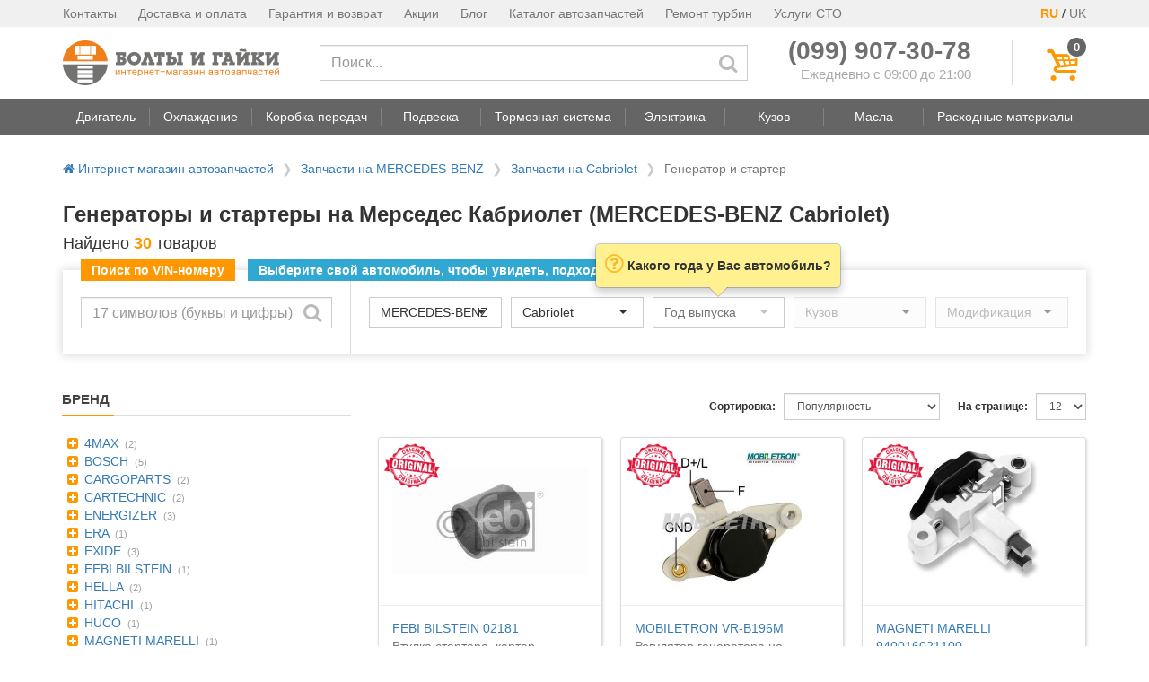

--- FILE ---
content_type: text/html; charset=utf-8
request_url: https://boltiigayki.com.ua/generator-starter/mercedes-benz/cabriolet/
body_size: 11373
content:



<!DOCTYPE html>
<html lang="ru">
<head>
    <meta charset="UTF-8">
    <meta http-equiv="X-UA-Compatible" content="IE=edge">
    <meta name="viewport" content="width=device-width, initial-scale=1">

    <title>
    
        Генератор и стартер на Мерседес Кабриолет доставка по Украине 
    
</title>
    
    
    <meta name="description" content="Купить генераторы и стартеры на Мерседес Кабриолет : есть выбор производителя и цены. ⚡ Другие запчасти MERCEDES-BENZ Cabriolet с бесплатной доставкой. ⚡ Официальная гарантия и выгодная цена.">
    
    


    
    <link rel="dns-prefetch" href="https://cdn-cis.jivosite.com">
    <link rel="dns-prefetch" href="https://www.google-analytics.com">
    

    

<link rel="apple-touch-icon" sizes="57x57" href="https://boltiigayki.com.ua/static/favicons/apple-touch-icon-57x57.png">
<link rel="apple-touch-icon" sizes="60x60" href="https://boltiigayki.com.ua/static/favicons/apple-touch-icon-60x60.png">
<link rel="apple-touch-icon" sizes="72x72" href="https://boltiigayki.com.ua/static/favicons/apple-touch-icon-72x72.png">
<link rel="apple-touch-icon" sizes="76x76" href="https://boltiigayki.com.ua/static/favicons/apple-touch-icon-76x76.png">
<link rel="apple-touch-icon" sizes="114x114" href="https://boltiigayki.com.ua/static/favicons/apple-touch-icon-114x114.png">
<link rel="apple-touch-icon" sizes="120x120" href="https://boltiigayki.com.ua/static/favicons/apple-touch-icon-120x120.png">
<link rel="apple-touch-icon" sizes="144x144" href="https://boltiigayki.com.ua/static/favicons/apple-touch-icon-144x144.png">
<link rel="apple-touch-icon" sizes="152x152" href="https://boltiigayki.com.ua/static/favicons/apple-touch-icon-152x152.png">
<link rel="apple-touch-icon" sizes="180x180" href="https://boltiigayki.com.ua/static/favicons/apple-touch-icon-180x180.png">
<link rel="icon" type="image/png" href="https://boltiigayki.com.ua/static/favicons/favicon-32x32.png" sizes="32x32">
<link rel="icon" type="image/png" href="https://boltiigayki.com.ua/static/favicons/favicon-194x194.png" sizes="194x194">
<link rel="icon" type="image/png" href="https://boltiigayki.com.ua/static/favicons/favicon-96x96.png" sizes="96x96">
<link rel="icon" type="image/png" href="https://boltiigayki.com.ua/static/favicons/android-chrome-192x192.png" sizes="192x192">
<link rel="icon" type="image/png" href="https://boltiigayki.com.ua/static/favicons/favicon-16x16.png" sizes="16x16">

<link rel="shortcut icon" href="https://boltiigayki.com.ua/static/favicons/favicon.ico">
<meta name="msapplication-TileColor" content="#00aba9">
<meta name="msapplication-TileImage" content="https://boltiigayki.com.ua/static/favicons/mstile-144x144.png">
<meta name="msapplication-config" content="https://boltiigayki.com.ua/static/favicons/browserconfig.xml">
<meta name="theme-color" content="#ffffff">


    <link rel="preload" href="/static/vendor/vendor-core-bundle.min.50d25fffb9e0.css" as="style" onload="this.onload=null;this.rel='stylesheet'">
    <noscript><link rel="stylesheet" href="/static/vendor/vendor-core-bundle.min.50d25fffb9e0.css"></noscript>




    <link rel="preload" href="/static/pp-icons/font/pp-icons.59f12f662cfb.woff2?200445" as="font" type="font/woff2" crossorigin>
    <link rel="stylesheet" href="/static/css/main.min.bdb5a9b4e53d.css">

    



<link rel="next" href="https://boltiigayki.com.ua/generator-starter/mercedes-benz/cabriolet/?page=2">



<style>
    .total-found {
        color: #FF9800;
        font-weight: 700;
    }

    .car-brand-block {
        padding-top: 10px;
    }

    .car-brand-block ul {
        list-style: none;
        padding-left: 10px;
    }

    .video-container {
        position: relative;
        padding-bottom: 56.25%; /* 16:9 */
        height: 0;
    }

    .video-container iframe {
        position: absolute;
        top: 0;
        left: 0;
        width: 100%;
        height: 100%;
    }

    .faq__item {
        border-bottom: 1px solid #ddd;
    }

    .faq__item button {
        background: none;
        border: none;
        display: flex;
        font-size: 16px;
        line-height: 22px;
        margin: 0;
        padding: 16px 10px 16px 0;
        text-align: left;
        width: 100%;
    }

    .faq__item--expand,
    .faq__item--collapse {
        display: none;
    }

    .faq__item button[aria-expanded="false"] .faq__item--expand {
        display: block;
    }

    .faq__item button[aria-expanded="true"] .faq__item--collapse {
        display: block;
    }

    .faq__item-btn-text {
        width: 100%;
    }

    .faq__item-content {
        padding: 5px 0 15px 0;
    }
</style>

    <script>
!function(t){"use strict";t.loadCSS||(t.loadCSS=function(){});var e=loadCSS.relpreload={};if(e.support=function(){var e;try{e=t.document.createElement("link").relList.supports("preload")}catch(t){e=!1}return function(){return e}}(),e.bindMediaToggle=function(t){var e=t.media||"all";function a(){t.addEventListener?t.removeEventListener("load",a):t.attachEvent&&t.detachEvent("onload",a),t.setAttribute("onload",null),t.media=e}t.addEventListener?t.addEventListener("load",a):t.attachEvent&&t.attachEvent("onload",a),setTimeout(function(){t.rel="stylesheet",t.media="only x"}),setTimeout(a,3e3)},e.poly=function(){if(!e.support())for(var a=t.document.getElementsByTagName("link"),n=0;n<a.length;n++){var o=a[n];"preload"!==o.rel||"style"!==o.getAttribute("as")||o.getAttribute("data-loadcss")||(o.setAttribute("data-loadcss",!0),e.bindMediaToggle(o))}},!e.support()){e.poly();var a=t.setInterval(e.poly,500);t.addEventListener?t.addEventListener("load",function(){e.poly(),t.clearInterval(a)}):t.attachEvent&&t.attachEvent("onload",function(){e.poly(),t.clearInterval(a)})}"undefined"!=typeof exports?exports.loadCSS=loadCSS:t.loadCSS=loadCSS}("undefined"!=typeof global?global:this);
</script>


    
        <!-- Google Tag Manager -->
<script>(function(w,d,s,l,i){w[l]=w[l]||[];w[l].push({'gtm.start':
new Date().getTime(),event:'gtm.js'});var f=d.getElementsByTagName(s)[0],
j=d.createElement(s),dl=l!='dataLayer'?'&l='+l:'';j.async=true;j.src=
'https://www.googletagmanager.com/gtm.js?id='+i+dl;f.parentNode.insertBefore(j,f);
})(window,document,'script','dataLayer','GTM-WQGRDKVP');</script>
<!-- End Google Tag Manager -->

    

</head>
<body>
<header>
    <div class="hidden-sm hidden-xs">
        
        <!-- top header -->
        

<div class="header-top">
    <div class="container">
        <div class="pull-right">
            <span style="color: #FF9800; font-weight: 700;">RU</span> / <a href="#" style="color: #777;font-size: 14px;">UK</a>
        </div>
        <ul class="pull-left">
            <li><a href="/contacts/">Контакты</a></li>
            <li><a href="/delivery/">Доставка и оплата</a></li>
            <li><a href="/warranty/">Гарантия и возврат</a></li>
            <li><a href="/promotions/">Акции</a></li>
            <li><a href="/blog/">Блог</a></li>
            <li><a href="/zapchasti/">Каталог автозапчастей</a></li>
            <li><a href="/service/remont-turbin/">Ремонт турбин</a></li>
            <li><a href="/sto/">Услуги СТО</a></li>
        </ul>
    </div>
</div>


        <!-- main header -->
        <div class="pp-main-header container">
            <div>
                <table>
                    <tr>
                        <td class="pp-main-header-logo-block">
                            <a href="/">
                                <img src="/static/img/logo.f42d0eeb28cf.png"
                                     alt="Интернет-магазин автозапчастей boltiigayki.com.ua"
                                     title="Интернет-магазин автозапчастей boltiigayki.com.ua">
                            </a>
                        </td>
                        <td class="pp-main-header-search-block" style="vertical-align: middle; width: 100%;">
                            <form method="GET" action="/search/" class="hidden-xs">
                                    <input type="text" class="form-control" required
                                           placeholder="Поиск..." name="q" value=""
                                           aria-label="Поиск">
                                    <button type="submit" aria-label="Искать"><span class="pp-icon-search"></span></button>
                            </form>
                        </td>
                        <td>
                            <div style="padding-right: 45px;">
                                <div>
                                    <div class="text-nowrap" style="line-height: 22px;"><a href="tel:+380999073078" style="color: #6f6f6f; font-size: 28px;"><b>(099) 907-30-78</b></a></div>
                                    <div style="font-size: 15px; text-align: right; color: #aaa; white-space: nowrap;">Ежедневно с 09:00 до 21:00</div>
                                </div>
                            </div>
                        </td>
                        <td class="pp-main-header-cart-block">
                            <div style="padding-left: 40px; border-left: 1px solid #ddd;">
                                <button class="pp-main-header__cart-button" aria-label="Корзина" style="height: 50px;"
                                        onclick="show_cart_dlg();">
                                    <i class="pp-icon-basket"></i>
                                    <span class="pp-main-header__cart-quantity cart-total-quantity" data-total-quantity="0">
                                        0
                                    </span>
                                </button>
                            </div>
                        </td>
                    </tr>
                </table>
            </div>
        </div>

        <!-- Navigation bar -->
        
            <nav class="header-navbar stub">
    <!-- navbar -->
    <div class="header-navbar__nav-outer">
        <div class="container">
            <ul class="header-navbar__nav">
                
                    
                <li class="header-navbar__nav-btn">
                    <a href="#" data-toggle="dropdown"
                       role="button" aria-haspopup="true" aria-expanded="false"
                       data-item-idx="1"
                       data-target="#navbar-menu-1"
                    >
                        <span>Двигатель</span>
                    </a>
                </li>
                
                    
                    <li class="header-navbar__spacer"></li>
                    
                <li class="header-navbar__nav-btn">
                    <a href="#" data-toggle="dropdown"
                       role="button" aria-haspopup="true" aria-expanded="false"
                       data-item-idx="2"
                       data-target="#navbar-menu-2"
                    >
                        <span>Охлаждение</span>
                    </a>
                </li>
                
                    
                    <li class="header-navbar__spacer"></li>
                    
                <li class="header-navbar__nav-btn">
                    <a href="#" data-toggle="dropdown"
                       role="button" aria-haspopup="true" aria-expanded="false"
                       data-item-idx="3"
                       data-target="#navbar-menu-3"
                    >
                        <span>Коробка передач</span>
                    </a>
                </li>
                
                    
                    <li class="header-navbar__spacer"></li>
                    
                <li class="header-navbar__nav-btn">
                    <a href="#" data-toggle="dropdown"
                       role="button" aria-haspopup="true" aria-expanded="false"
                       data-item-idx="4"
                       data-target="#navbar-menu-4"
                    >
                        <span>Подвеска</span>
                    </a>
                </li>
                
                    
                    <li class="header-navbar__spacer"></li>
                    
                <li class="header-navbar__nav-btn">
                    <a href="#" data-toggle="dropdown"
                       role="button" aria-haspopup="true" aria-expanded="false"
                       data-item-idx="5"
                       data-target="#navbar-menu-5"
                    >
                        <span>Тормозная система</span>
                    </a>
                </li>
                
                    
                    <li class="header-navbar__spacer"></li>
                    
                <li class="header-navbar__nav-btn">
                    <a href="#" data-toggle="dropdown"
                       role="button" aria-haspopup="true" aria-expanded="false"
                       data-item-idx="6"
                       data-target="#navbar-menu-6"
                    >
                        <span>Электрика</span>
                    </a>
                </li>
                
                    
                    <li class="header-navbar__spacer"></li>
                    
                <li class="header-navbar__nav-btn">
                    <a href="#" data-toggle="dropdown"
                       role="button" aria-haspopup="true" aria-expanded="false"
                       data-item-idx="7"
                       data-target="#navbar-menu-7"
                    >
                        <span>Кузов</span>
                    </a>
                </li>
                
                    
                    <li class="header-navbar__spacer"></li>
                    
                <li class="header-navbar__nav-btn">
                    <a href="#" data-toggle="dropdown"
                       role="button" aria-haspopup="true" aria-expanded="false"
                       data-item-idx="8"
                       data-target="#navbar-menu-8"
                    >
                        <span>Масла</span>
                    </a>
                </li>
                
                    
                    <li class="header-navbar__spacer"></li>
                    
                <li class="header-navbar__nav-btn">
                    <a href="#" data-toggle="dropdown"
                       role="button" aria-haspopup="true" aria-expanded="false"
                       data-item-idx="9"
                       data-target="#navbar-menu-9"
                    >
                        <span>Расходные материалы</span>
                    </a>
                </li>
                
            </ul>
        </div>
    </div>

    <!-- dropdowns -->
    
</nav>

        
    </div>

    
<div class="visible-sm visible-xs">
    <div class="mobile-header">
        <div class="mobile-header__middle">
            <a href="/">
                <img src="/static/img/logo.f42d0eeb28cf.png"
                     alt="Интернет-магазин автозапчастей boltiigayki.com.ua">
            </a>
        </div>
        <button class="mobile-header__search-button" aria-label="Поиск">
            <i class="pp-icon-search"></i>
        </button>
        <button class="mobile-header__contacts-button" aria-label="Контакты">
            <i class="pp-icon-phone"></i>
        </button>
        <button class="mobile-header__cart-button" aria-label="Корзина">
            <i class="pp-icon-basket"></i>
            <span class="mobile-header__cart-quantity cart-total-quantity" data-total-quantity="0">
                0
            </span>
        </button>
        <button class="mobile-header__menu-button" aria-label="Меню">
            <i class="pp-icon-menu"></i>
        </button>
    </div>
</div>

    
<div class="mobile-menu__overlay" style="display: none">
    <div class="mobile-menu__inner">
        <div class="mobile-menu__header clearfix">
            <a href="/">
                <img src="/static/img/logo.f42d0eeb28cf.png" class="mobile-menu__logo" style="width: 150px;"
                     alt="Интернет-магазин автозапчастей boltiigayki.com.ua">
            </a>
            <button class="close" aria-label="Закрыть">
                <i class="pp-icon-cancel"></i>
            </button>
            <div class="pull-right" style="margin-right: 20px;">
                <span style="margin-right: 5px;border: 1px solid #FF9800;padding: 5px;border-radius: 40%;">RU</span>
                <span>UK</span>
            </div>
        </div>
        <div class="mobile-menu__body">
            <ul>
                <li><a href="/categories/">Категории товаров</a></li>
                <li><a href="/zapchasti/">Каталог автозапчастей</a></li>
                <li><a href="/service/remont-turbin/">Ремонт турбин</a></li>
                <li><a href="/sto/">Услуги СТО</a></li>
                <li><a href="/contacts/">Контакты</a></li>
                <li><a href="/delivery/">Доставка и оплата</a></li>
                <li><a href="/warranty/">Гарантия и возврат</a></li>
                <li><a href="/terms/">Договор публичной оферты</a></li>
                <li><a href="/privacy-policy/">Политика конфиденциальности</a></li>
                <li><a href="/promotions/">Акции</a></li>
                <li><a href="/blog/">Статьи</a></li>
                <li><a href="/proizvoditeli/">Производители</a></li>
            </ul>
        </div>
    </div>
</div>


</header>

    <!-- Content -->
    <main>
        
        <div class="container">
           
                

<ul class="breadcrumbs">
    <li >
        <a href="/"><i class="pp-icon-home"></i> Интернет магазин автозапчастей</a>
    </li>
    
    <li >
        
        <a href="/zapchasti/mercedes-benz/">Запчасти на MERCEDES-BENZ</a>
        
    </li>
    
    <li class="breadcrumbs__mobile-item">
        
        <a href="/zapchasti/mercedes-benz/cabriolet/">Запчасти на Cabriolet</a>
        
    </li>
    
    <li >
        
        <span class="breadcrumbs__active">Генератор и стартер</span>
        
    </li>
    
</ul>


            

            
<div>
    
        <h1>Генераторы и стартеры на Мерседес Кабриолет (MERCEDES-BENZ Cabriolet)</h1>
    

    <p class="h4">
        Найдено <span class="total-found">30</span> товаров
        
    </p>
    
        


<div class="top-car-selector"
     data-selected-car-brand="463"
     data-selected-car-model="9351"
     
     data-target-category="electronics_generator/"
     
     data-target-url="/generator-starter/mercedes-benz/cabriolet/"
     >

    <script>
        function search_by_vin(btn) {
            var vin_input = $(btn).parent().find('.vin-input');
            var vin = vin_input.val().trim().toUpperCase();

            if( !vin ) {
                return;
            }

            if( vin.length != 17 ) {
                vin_input.popover({
                    content: 'Неверный VIN-код',
                    placement: 'top'
                }).popover('show');
                return;
            }

            var bmw_rx = new RegExp("^(?:WBA|WBS|WBW|WBY|4US)");
            if( !vin.match(bmw_rx) ) {
                vin_input.popover({
                    content: 'В настоящее время поиск по VIN-коду работает только для автомобилей BMW',
                    placement: 'top'
                }).popover('show');
                return;
            }

            $.ajax({
                'method': 'POST',
                'url': '/ajax/vin/',
                'data': {
                    'vin': vin,
                },
                'headers': {
                    'X-CSRFToken': $.cookie('csrftoken')
                }
            }).done(function(data){
                if( data.ok ) {
                    // ga('send', 'event', 'vin', 'click');

                    
                    window.location.href = '/categories/electronics_generator/';
                    
                }
                else {
                    bootbox.alert({
                        message: 'VIN-код не найден'
                    });
                }
            });
        }
    </script>

    <script id="car-selector-initializer" type="application/json">{"brands": [{"id": "557", "text": "ACURA"}, {"id": "440", "text": "ALFA ROMEO"}, {"id": "442", "text": "AUDI"}, {"id": "445", "text": "BMW"}, {"id": "524", "text": "CADILLAC"}, {"id": "488", "text": "CHEVROLET"}, {"id": "446", "text": "CHRYSLER"}, {"id": "447", "text": "CITROEN"}, {"id": "489", "text": "DACIA"}, {"id": "498", "text": "DAEWOO"}, {"id": "449", "text": "DAIHATSU"}, {"id": "451", "text": "DODGE"}, {"id": "452", "text": "FIAT"}, {"id": "453", "text": "FORD"}, {"id": "455", "text": "HONDA"}, {"id": "496", "text": "HYUNDAI"}, {"id": "571", "text": "INFINITI"}, {"id": "457", "text": "ISUZU"}, {"id": "458", "text": "IVECO"}, {"id": "534", "text": "JEEP"}, {"id": "497", "text": "KIA"}, {"id": "461", "text": "LANCIA"}, {"id": "593", "text": "LAND ROVER"}, {"id": "526", "text": "LEXUS"}, {"id": "462", "text": "MAZDA"}, {"id": "463", "text": "MERCEDES-BENZ"}, {"id": "570", "text": "MINI"}, {"id": "465", "text": "MITSUBISHI"}, {"id": "467", "text": "NISSAN"}, {"id": "469", "text": "OPEL"}, {"id": "470", "text": "PEUGEOT"}, {"id": "472", "text": "RENAULT"}, {"id": "473", "text": "ROVER"}, {"id": "474", "text": "SAAB"}, {"id": "475", "text": "SEAT"}, {"id": "476", "text": "SKODA"}, {"id": "536", "text": "SMART"}, {"id": "492", "text": "SSANGYONG"}, {"id": "477", "text": "SUBARU"}, {"id": "478", "text": "SUZUKI"}, {"id": "480", "text": "TOYOTA"}, {"id": "483", "text": "VOLVO"}, {"id": "484", "text": "VW"}], "selected_brand": 463, "models": [{"text": "100", "id": "9226"}, {"text": "190", "id": "9075"}, {"text": "A-Class", "id": "9519"}, {"text": "B-Class", "id": "9783"}, {"text": "Cabriolet", "id": "9351"}, {"text": "C-Class", "id": "9368"}, {"text": "Citan", "id": "9973"}, {"text": "CLA", "id": "9998"}, {"text": "CLC-Class", "id": "9879"}, {"text": "CLK", "id": "9504"}, {"text": "CLS", "id": "9743"}, {"text": "Coupe", "id": "9213"}, {"text": "E-Class", "id": "9115"}, {"text": "G-Class", "id": "9048"}, {"text": "GLA-CLASS (X156)", "id": "9993"}, {"text": "GL-Class", "id": "9828"}, {"text": "GLK-Class", "id": "9875"}, {"text": "Kombi", "id": "9151"}, {"text": "M-Class", "id": "9547"}, {"text": "R-Class", "id": "9813"}, {"text": "S-Class", "id": "9005"}, {"text": "SL", "id": "9002"}, {"text": "SLK", "id": "9462"}, {"text": "SLR", "id": "9745"}, {"text": "SLS AMG", "id": "9911"}, {"text": "Sprinter", "id": "9449"}, {"text": "T1", "id": "9060"}, {"text": "T1/TN", "id": "9064"}, {"text": "T2/LN1", "id": "9188"}, {"text": "Vaneo", "id": "9687"}, {"text": "Vario", "id": "9467"}, {"text": "V-Class", "id": "9464"}, {"text": "Viano", "id": "9737"}, {"text": "Vito", "id": "9491"}, {"text": "Vito / Mixto", "id": "9718"}, {"text": "W124", "id": "10059"}, {"text": "W202", "id": "10068"}, {"text": "W203", "id": "10070"}, {"text": "W210", "id": "10069"}, {"text": "W211", "id": "10071"}], "selected_model": 9351, "years": [{"id": "1992", "text": "1992"}, {"id": "1993", "text": "1993"}]}</script>

    <div class="top-car-selector__labels-block">
        <div class="vin-label">Поиск по VIN-номеру</div>
        <div class="common-label top-car-selector__full-only">Выберите свой автомобиль, чтобы увидеть, подходит ли товар к нему</div>
    </div>

    <div class="pp-main-header-search-block top-car-selector__vin-selector-block">
        <form>
            <input type="text" class="vin-input form-control" name="vin"
                   placeholder="17 символов (буквы и цифры)"
                   aria-label="Поиск по VIN-коду">
            <button aria-label="Искать"
                    onclick="search_by_vin(this); return false;"><span class="pp-icon-search"></span></button>
        </form>
    </div>
    <div class="top-car-selector__car-selector-block">
        <div class="top-car-selector__labels-block top-car-selector__compact-only">
            <div class="common-label">Выберите свой автомобиль</div>
        </div>

        <select id="car-selector__brand" class="form-control car-selector__brand"
                data-placeholder="Производитель" disabled></select>
        <select id="car-selector__model" class="form-control car-selector__model "
                data-placeholder="Модель" disabled></select>
        <select id="car-selector__year" class="form-control car-selector__year "
                data-placeholder="Год выпуска" disabled></select>
        <select id="car-selector__body" class="form-control hidden-xs"
                data-placeholder="Кузов" disabled></select>
        <select id="car-selector__type" class="form-control hidden-xs"
                data-placeholder="Модификация" disabled></select>
    </div>

</div>



    
</div>
<div class="row" style="margin-top: 40px;">
    <div class="v-products__col-filter">
        

<!-- Active filters -->


<!-- Common filters -->

<div class="visible-sm visible-xs" style="margin-bottom: 10px;">
    <button class="btn btn-primary collapse-trigger" type="button" style="width: 100%;"
            data-target="#product-filters" data-toggle-classes="hidden-sm hidden-xs"
            data-alt-name="Скрыть фильтры">
        Показать фильтры
    </button>
</div>
<div id="product-filters" class="hidden-sm hidden-xs">

    
        



<div>
    <div class="pp-block-header"><span>Бренд</span></div>
    <div class="pp-block-body">
        <ul class="list-unstyled pp-simple-filter">

    <li>
        <a href="#" onclick="pp_filter.add('f_brand', '2855');">
            <i class="pp-icon-plus-squared"></i>
            4MAX</a>
        <span class="pp-simple-filter-num">(2)</span>
    </li>

    <li>
        <a href="#" onclick="pp_filter.add('f_brand', '29');">
            <i class="pp-icon-plus-squared"></i>
            BOSCH</a>
        <span class="pp-simple-filter-num">(5)</span>
    </li>

    <li>
        <a href="#" onclick="pp_filter.add('f_brand', '2538');">
            <i class="pp-icon-plus-squared"></i>
            CARGOPARTS</a>
        <span class="pp-simple-filter-num">(2)</span>
    </li>

    <li>
        <a href="#" onclick="pp_filter.add('f_brand', '2515');">
            <i class="pp-icon-plus-squared"></i>
            CARTECHNIC</a>
        <span class="pp-simple-filter-num">(2)</span>
    </li>

    <li>
        <a href="#" onclick="pp_filter.add('f_brand', '1968');">
            <i class="pp-icon-plus-squared"></i>
            ENERGIZER</a>
        <span class="pp-simple-filter-num">(3)</span>
    </li>

    <li>
        <a href="#" onclick="pp_filter.add('f_brand', '1316');">
            <i class="pp-icon-plus-squared"></i>
            ERA</a>
        <span class="pp-simple-filter-num">(1)</span>
    </li>

    <li>
        <a href="#" onclick="pp_filter.add('f_brand', '24');">
            <i class="pp-icon-plus-squared"></i>
            EXIDE</a>
        <span class="pp-simple-filter-num">(3)</span>
    </li>

    <li>
        <a href="#" onclick="pp_filter.add('f_brand', '99');">
            <i class="pp-icon-plus-squared"></i>
            FEBI BILSTEIN</a>
        <span class="pp-simple-filter-num">(1)</span>
    </li>

    <li>
        <a href="#" onclick="pp_filter.add('f_brand', '2');">
            <i class="pp-icon-plus-squared"></i>
            HELLA</a>
        <span class="pp-simple-filter-num">(2)</span>
    </li>

    <li>
        <a href="#" onclick="pp_filter.add('f_brand', '641');">
            <i class="pp-icon-plus-squared"></i>
            HITACHI</a>
        <span class="pp-simple-filter-num">(1)</span>
    </li>

    <li>
        <a href="#" onclick="pp_filter.add('f_brand', '702');">
            <i class="pp-icon-plus-squared"></i>
            HUCO</a>
        <span class="pp-simple-filter-num">(1)</span>
    </li>

    <li>
        <a href="#" onclick="pp_filter.add('f_brand', '93');">
            <i class="pp-icon-plus-squared"></i>
            MAGNETI MARELLI</a>
        <span class="pp-simple-filter-num">(1)</span>
    </li>

    <li>
        <a href="#" onclick="pp_filter.add('f_brand', '2548');">
            <i class="pp-icon-plus-squared"></i>
            MOBILETRON</a>
        <span class="pp-simple-filter-num">(1)</span>
    </li>

    <li>
        <a href="#" onclick="pp_filter.add('f_brand', '2378');">
            <i class="pp-icon-plus-squared"></i>
            STELLOX</a>
        <span class="pp-simple-filter-num">(1)</span>
    </li>

    <li>
        <a href="#" onclick="pp_filter.add('f_brand', '1517');">
            <i class="pp-icon-plus-squared"></i>
            TOPRAN</a>
        <span class="pp-simple-filter-num">(1)</span>
    </li>

    <li>
        <a href="#" onclick="pp_filter.add('f_brand', '25');">
            <i class="pp-icon-plus-squared"></i>
            VARTA</a>
        <span class="pp-simple-filter-num">(2)</span>
    </li>

    <li>
        <a href="#" onclick="pp_filter.add('f_brand', '175');">
            <i class="pp-icon-plus-squared"></i>
            YUASA</a>
        <span class="pp-simple-filter-num">(1)</span>
    </li>

</ul>

    </div>
</div>


    

    

    

    
        



<div>
    <div class="pp-block-header"><span>Цена</span></div>
    <div class="pp-block-body">
        <ul class="list-unstyled pp-simple-filter">

    <li>
        <a href="#" onclick="pp_filter.add('f_price', '-500');">
            <i class="pp-icon-plus-squared"></i>
            до 500 грн</a>
        <span class="pp-simple-filter-num">(5)</span>
    </li>

    <li>
        <a href="#" onclick="pp_filter.add('f_price', '500-1000');">
            <i class="pp-icon-plus-squared"></i>
            от 500 до 1000 грн</a>
        <span class="pp-simple-filter-num">(3)</span>
    </li>

    <li>
        <a href="#" onclick="pp_filter.add('f_price', '3000-5000');">
            <i class="pp-icon-plus-squared"></i>
            от 3000 до 5000 грн</a>
        <span class="pp-simple-filter-num">(10)</span>
    </li>

    <li>
        <a href="#" onclick="pp_filter.add('f_price', '5000-');">
            <i class="pp-icon-plus-squared"></i>
            от 5000 грн</a>
        <span class="pp-simple-filter-num">(12)</span>
    </li>

</ul>

    </div>
</div>


    

</div>


        
        
        

        
        <div class="hidden-sm hidden-xs">
            <div class="pp-block-header"><span>Похожие категории</span></div>
            <ul class="list-unstyled">
                
                <li style="margin-bottom: 5px;">
                    <a href="/akkumulyator/mercedes-benz/cabriolet/">Аккумулятор автомобильный</a>
                </li>
                
            </ul>
            
                
                <hr style="margin: 15px 0;">
                <div>
                    <a href="/generator-starter/">
                        Генераторы и стартеры (Все)
                    </a>
                </div>
                
            
        </div>
        
    </div>
    <div class="v-products__col-content">
        
            

<!-- List header -->
<div class="products-list-header clearfix">
    <!-- Page size selector -->
    <div class="pull-right" style="margin-top: 3px; margin-bottom: 3px;">
        <label for="products-list-sel-page-size">На странице:</label>
            <select id="products-list-sel-page-size" class="form-control input-sm">
            
            <option value="12" selected>12</option>
            
            <option value="18" >18</option>
            
            <option value="24" >24</option>
            
            <option value="48" >48</option>
            
            <option value="96" >96</option>
            
            </select>
    </div>

    <!-- Sort direction selector -->
    <div class="pull-right" style="margin-top: 3px; margin-bottom: 3px;">
        <label for="products-list-sel-sort">Сортировка:</label>
            <select id="products-list-sel-sort" class="form-control input-sm">
            
            <option value="price" >Цена - по возрастанию</option>
            
            <option value="-price" >Цена - по убыванию</option>
            
            <option value="popularity" selected>Популярность</option>
            
            </select>
    </div>
</div>

<!-- List body -->

    <div>
        <div class="row row-10">
            
            <div class="col-xs-12 col-sm-6 col-lg-4 col-10">
                <div style="margin: 10px 0;">
                
<div class="product-tile" style="min-height: 330px;">
    
    <div class="product-tile__image-block">
        <div class="product-tile__image-wrapper">
            <a href="/catalog/FEBI/02181/" rel="nofollow">
                <img
                
                     src="/images/116/116630.0.details.jpg"
                
                     
                     alt="Втулка стартера, картер сцепления FEBI BILSTEIN 02181">
            </a>
        </div>

        
            <div class="product-tile__labels">
                

                
            </div>

            
            <div class="product-tile__original"></div>
            

<!--            <div class="product-tile__free-delivery"></div>-->
        
    </div>

    
    <div class="product-tile__text-block">
        
        <div class="product-tile__title">
            <a href="/catalog/FEBI/02181/" rel="nofollow">
                
                    <span class="product-tile__title-code">FEBI BILSTEIN 02181</span>
                    
                        <br>Втулка стартера, картер сцепления на Мерседес Кабриолет
                    
                
            </a>
        </div>

        
        




        

        
        <div class="product-tile__buy-block">
            
            <div class="product-tile__prices">
                
                    
                        <div class="original-price" style="height: 20px;">
                        
                        </div>
                        <div class="price">32 грн</div>
                    

                    
                        <div class="availability">Есть в наличии</div>
                    
                
            </div>

            <div>
                <button class="btn product-tile__buy-btn" onclick="window.location = '/catalog/FEBI/02181/';">
                    Подробнее
                </button>
            </div>
        </div>
    </div>
</div>

                </div>
            </div>
            
            <div class="col-xs-12 col-sm-6 col-lg-4 col-10">
                <div style="margin: 10px 0;">
                
<div class="product-tile" style="min-height: 330px;">
    
    <div class="product-tile__image-block">
        <div class="product-tile__image-wrapper">
            <a href="/catalog/MOBILETRON/VRB196M/" rel="nofollow">
                <img
                
                     class="lozad"
                     src="[data-uri]"
                     data-src="/images/558/558943.0.details.jpg"
                
                     
                     alt="Регулятор генератора MOBILETRON VR-B196M">
            </a>
        </div>

        
            <div class="product-tile__labels">
                

                
            </div>

            
            <div class="product-tile__original"></div>
            

<!--            <div class="product-tile__free-delivery"></div>-->
        
    </div>

    
    <div class="product-tile__text-block">
        
        <div class="product-tile__title">
            <a href="/catalog/MOBILETRON/VRB196M/" rel="nofollow">
                
                    <span class="product-tile__title-code">MOBILETRON VR-B196M</span>
                    
                        <br>Регулятор генератора на MERCEDES-BENZ Cabriolet
                    
                
            </a>
        </div>

        
        




        

        
        <div class="product-tile__buy-block">
            
            <div class="product-tile__prices">
                
                    
                        <div class="original-price" style="height: 20px;">
                        
                        </div>
                        <div class="price">279 грн</div>
                    

                    
                        <div class="availability">Есть в наличии</div>
                    
                
            </div>

            <div>
                <button class="btn product-tile__buy-btn" onclick="window.location = '/catalog/MOBILETRON/VRB196M/';">
                    Подробнее
                </button>
            </div>
        </div>
    </div>
</div>

                </div>
            </div>
            
            <div class="col-xs-12 col-sm-6 col-lg-4 col-10">
                <div style="margin: 10px 0;">
                
<div class="product-tile" style="min-height: 330px;">
    
    <div class="product-tile__image-block">
        <div class="product-tile__image-wrapper">
            <a href="/catalog/MAG/940016021100/" rel="nofollow">
                <img
                
                     class="lozad"
                     src="[data-uri]"
                     data-src="/images/150/150478.0.details.jpg"
                
                     
                     alt="Регулятор генератора MAGNETI MARELLI 940016021100">
            </a>
        </div>

        
            <div class="product-tile__labels">
                

                
            </div>

            
            <div class="product-tile__original"></div>
            

<!--            <div class="product-tile__free-delivery"></div>-->
        
    </div>

    
    <div class="product-tile__text-block">
        
        <div class="product-tile__title">
            <a href="/catalog/MAG/940016021100/" rel="nofollow">
                
                    <span class="product-tile__title-code">MAGNETI MARELLI 940016021100</span>
                    
                        <br>Регулятор генератора на Мерседес Кабриолет
                    
                
            </a>
        </div>

        
        




        

        
        <div class="product-tile__buy-block">
            
            <div class="product-tile__prices">
                
                    
                        <div class="original-price" style="height: 20px;">
                        
                        </div>
                        <div class="price">494 грн</div>
                    

                    
                        <div class="availability">Есть в наличии</div>
                    
                
            </div>

            <div>
                <button class="btn product-tile__buy-btn" onclick="window.location = '/catalog/MAG/940016021100/';">
                    Подробнее
                </button>
            </div>
        </div>
    </div>
</div>

                </div>
            </div>
            
            <div class="col-xs-12 col-sm-6 col-lg-4 col-10">
                <div style="margin: 10px 0;">
                
<div class="product-tile" style="min-height: 330px;">
    
    <div class="product-tile__image-block">
        <div class="product-tile__image-wrapper">
            <a href="/catalog/BOSCH/0092S30080/" rel="nofollow">
                <img
                
                     class="lozad"
                     src="[data-uri]"
                     data-src="/images/144/144463.0.details.jpg"
                
                     
                     alt="Аккумулятор BOSCH 0 092 S30 080">
            </a>
        </div>

        
            <div class="product-tile__labels">
                

                
            </div>

            
            <div class="product-tile__original"></div>
            

<!--            <div class="product-tile__free-delivery"></div>-->
        
    </div>

    
    <div class="product-tile__text-block">
        
        <div class="product-tile__title">
            <a href="/catalog/BOSCH/0092S30080/" rel="nofollow">
                
                    <span class="product-tile__title-code">BOSCH 0 092 S30 080</span>
                    
                        <br>Аккумулятор на MERCEDES-BENZ Cabriolet
                    
                
            </a>
        </div>

        
        




        

        
        <div class="product-tile__buy-block">
            
            <div class="product-tile__prices">
                
                    
                        <div class="original-price" style="height: 20px;">
                        
                        </div>
                        <div class="price">3887 грн</div>
                    

                    
                        <div class="availability">Есть в наличии</div>
                    
                
            </div>

            <div>
                <button class="btn product-tile__buy-btn" onclick="window.location = '/catalog/BOSCH/0092S30080/';">
                    Подробнее
                </button>
            </div>
        </div>
    </div>
</div>

                </div>
            </div>
            
            <div class="col-xs-12 col-sm-6 col-lg-4 col-10">
                <div style="margin: 10px 0;">
                
<div class="product-tile" style="min-height: 330px;">
    
    <div class="product-tile__image-block">
        <div class="product-tile__image-wrapper">
            <a href="/catalog/EXIDE/EC700/" rel="nofollow">
                <img
                
                     class="lozad"
                     src="[data-uri]"
                     data-src="/images/319/319422.0.details.jpg"
                
                     
                     alt="Аккумулятор EXIDE EC700">
            </a>
        </div>

        
            <div class="product-tile__labels">
                

                
            </div>

            
            <div class="product-tile__original"></div>
            

<!--            <div class="product-tile__free-delivery"></div>-->
        
    </div>

    
    <div class="product-tile__text-block">
        
        <div class="product-tile__title">
            <a href="/catalog/EXIDE/EC700/" rel="nofollow">
                
                    <span class="product-tile__title-code">EXIDE EC700</span>
                    
                        <br>Аккумулятор на Мерседес Кабриолет
                    
                
            </a>
        </div>

        
        




        

        
        <div class="product-tile__buy-block">
            
            <div class="product-tile__prices">
                
                    
                        <div class="original-price" style="height: 20px;">
                        
                        </div>
                        <div class="price">4151 грн</div>
                    

                    
                        <div class="availability">Есть в наличии</div>
                    
                
            </div>

            <div>
                <button class="btn product-tile__buy-btn" onclick="window.location = '/catalog/EXIDE/EC700/';">
                    Подробнее
                </button>
            </div>
        </div>
    </div>
</div>

                </div>
            </div>
            
            <div class="col-xs-12 col-sm-6 col-lg-4 col-10">
                <div style="margin: 10px 0;">
                
<div class="product-tile" style="min-height: 330px;">
    
    <div class="product-tile__image-block">
        <div class="product-tile__image-wrapper">
            <a href="/catalog/EXIDE/EB740/" rel="nofollow">
                <img
                
                     class="lozad"
                     src="[data-uri]"
                     data-src="/images/368/368238.0.details.jpg"
                
                     
                     alt="Аккумулятор EXIDE EB740">
            </a>
        </div>

        
            <div class="product-tile__labels">
                

                
            </div>

            
            <div class="product-tile__original"></div>
            

<!--            <div class="product-tile__free-delivery"></div>-->
        
    </div>

    
    <div class="product-tile__text-block">
        
        <div class="product-tile__title">
            <a href="/catalog/EXIDE/EB740/" rel="nofollow">
                
                    <span class="product-tile__title-code">EXIDE EB740</span>
                    
                        <br>Аккумулятор на MERCEDES-BENZ Cabriolet
                    
                
            </a>
        </div>

        
        




        

        
        <div class="product-tile__buy-block">
            
            <div class="product-tile__prices">
                
                    
                        <div class="original-price" style="height: 20px;">
                        
                        </div>
                        <div class="price">4210 грн</div>
                    

                    
                        <div class="availability">Есть в наличии</div>
                    
                
            </div>

            <div>
                <button class="btn product-tile__buy-btn" onclick="window.location = '/catalog/EXIDE/EB740/';">
                    Подробнее
                </button>
            </div>
        </div>
    </div>
</div>

                </div>
            </div>
            
            <div class="col-xs-12 col-sm-6 col-lg-4 col-10">
                <div style="margin: 10px 0;">
                
<div class="product-tile" style="min-height: 330px;">
    
    <div class="product-tile__image-block">
        <div class="product-tile__image-wrapper">
            <a href="/catalog/YUASA/YBX5075/" rel="nofollow">
                <img
                
                     class="lozad"
                     src="[data-uri]"
                     data-src="/images/1338/1338189.0.details.jpg"
                
                     
                     alt="Стартерная аккумуляторная батарея YUASA YBX5075">
            </a>
        </div>

        
            <div class="product-tile__labels">
                

                
            </div>

            
            <div class="product-tile__original"></div>
            

<!--            <div class="product-tile__free-delivery"></div>-->
        
    </div>

    
    <div class="product-tile__text-block">
        
        <div class="product-tile__title">
            <a href="/catalog/YUASA/YBX5075/" rel="nofollow">
                
                    <span class="product-tile__title-code">YUASA YBX5075</span>
                    
                        <br>Стартерная аккумуляторная батарея на Мерседес Кабриолет
                    
                
            </a>
        </div>

        
        




        

        
        <div class="product-tile__buy-block">
            
            <div class="product-tile__prices">
                
                    
                        <div class="original-price" style="height: 20px;">
                        
                        </div>
                        <div class="price">4303 грн</div>
                    

                    
                        <div class="availability">Есть в наличии</div>
                    
                
            </div>

            <div>
                <button class="btn product-tile__buy-btn" onclick="window.location = '/catalog/YUASA/YBX5075/';">
                    Подробнее
                </button>
            </div>
        </div>
    </div>
</div>

                </div>
            </div>
            
            <div class="col-xs-12 col-sm-6 col-lg-4 col-10">
                <div style="margin: 10px 0;">
                
<div class="product-tile" style="min-height: 330px;">
    
    <div class="product-tile__image-block">
        <div class="product-tile__image-wrapper">
            <a href="/catalog/EXIDE/EA770/">
                <img
                
                     class="lozad"
                     src="[data-uri]"
                     data-src="/images/333/333966.0.details.jpg"
                
                     
                     alt="Аккумулятор EXIDE EA770">
            </a>
        </div>

        
            <div class="product-tile__labels">
                

                
            </div>

            
            <div class="product-tile__original"></div>
            

<!--            <div class="product-tile__free-delivery"></div>-->
        
    </div>

    
    <div class="product-tile__text-block">
        
        <div class="product-tile__title">
            <a href="/catalog/EXIDE/EA770/">
                
                    <span class="product-tile__title-code">EXIDE EA770</span>
                    
                        <br>Аккумулятор на MERCEDES-BENZ Cabriolet
                    
                
            </a>
        </div>

        
        




        

        
        <div class="product-tile__buy-block">
            
            <div class="product-tile__prices">
                
                    
                        <div class="original-price" style="height: 20px;">
                        
                        </div>
                        <div class="price">4545 грн</div>
                    

                    
                        <div class="availability">Есть в наличии</div>
                    
                
            </div>

            <div>
                <button class="btn product-tile__buy-btn" onclick="window.location = '/catalog/EXIDE/EA770/';">
                    Подробнее
                </button>
            </div>
        </div>
    </div>
</div>

                </div>
            </div>
            
            <div class="col-xs-12 col-sm-6 col-lg-4 col-10">
                <div style="margin: 10px 0;">
                
<div class="product-tile" style="min-height: 330px;">
    
    <div class="product-tile__image-block">
        <div class="product-tile__image-wrapper">
            <a href="/catalog/BOSCH/0092S40080/" rel="nofollow">
                <img
                
                     class="lozad"
                     src="[data-uri]"
                     data-src="/images/144/144471.0.details.jpg"
                
                     
                     alt="Аккумулятор BOSCH 0 092 S40 080">
            </a>
        </div>

        
            <div class="product-tile__labels">
                

                
            </div>

            
            <div class="product-tile__original"></div>
            

<!--            <div class="product-tile__free-delivery"></div>-->
        
    </div>

    
    <div class="product-tile__text-block">
        
        <div class="product-tile__title">
            <a href="/catalog/BOSCH/0092S40080/" rel="nofollow">
                
                    <span class="product-tile__title-code">BOSCH 0 092 S40 080</span>
                    
                        <br>Аккумулятор на Мерседес Кабриолет
                    
                
            </a>
        </div>

        
        




        

        
        <div class="product-tile__buy-block">
            
            <div class="product-tile__prices">
                
                    
                        <div class="original-price" style="height: 20px;">
                        
                        </div>
                        <div class="price">4647 грн</div>
                    

                    
                        <div class="availability">Есть в наличии</div>
                    
                
            </div>

            <div>
                <button class="btn product-tile__buy-btn" onclick="window.location = '/catalog/BOSCH/0092S40080/';">
                    Подробнее
                </button>
            </div>
        </div>
    </div>
</div>

                </div>
            </div>
            
            <div class="col-xs-12 col-sm-6 col-lg-4 col-10">
                <div style="margin: 10px 0;">
                
<div class="product-tile" style="min-height: 330px;">
    
    <div class="product-tile__image-block">
        <div class="product-tile__image-wrapper">
            <a href="/catalog/VARTA/595402080/" rel="nofollow">
                <img
                
                     class="lozad"
                     src="[data-uri]"
                     data-src="/images/255/255890.0.details.jpg"
                
                     
                     alt="Аккумулятор VARTA 595402080">
            </a>
        </div>

        
            <div class="product-tile__labels">
                

                
            </div>

            
            <div class="product-tile__original"></div>
            

<!--            <div class="product-tile__free-delivery"></div>-->
        
    </div>

    
    <div class="product-tile__text-block">
        
        <div class="product-tile__title">
            <a href="/catalog/VARTA/595402080/" rel="nofollow">
                
                    <span class="product-tile__title-code">VARTA 595402080</span>
                    
                        <br>Аккумулятор на MERCEDES-BENZ Cabriolet
                    
                
            </a>
        </div>

        
        




        

        
        <div class="product-tile__buy-block">
            
            <div class="product-tile__prices">
                
                    
                        <div class="original-price" style="height: 20px;">
                        
                        </div>
                        <div class="price">6190 грн</div>
                    

                    
                        <div class="availability">Есть в наличии</div>
                    
                
            </div>

            <div>
                <button class="btn product-tile__buy-btn" onclick="window.location = '/catalog/VARTA/595402080/';">
                    Подробнее
                </button>
            </div>
        </div>
    </div>
</div>

                </div>
            </div>
            
            <div class="col-xs-12 col-sm-6 col-lg-4 col-10">
                <div style="margin: 10px 0;">
                
<div class="product-tile" style="min-height: 330px;">
    
    <div class="product-tile__image-block">
        <div class="product-tile__image-wrapper">
            <a href="/catalog/BOSCH/0092S50130/" rel="nofollow">
                <img
                
                     class="lozad"
                     src="[data-uri]"
                     data-src="/images/144/144494.0.details.jpg"
                
                     
                     alt="Аккумулятор BOSCH 0 092 S50 130">
            </a>
        </div>

        
            <div class="product-tile__labels">
                

                
            </div>

            
            <div class="product-tile__original"></div>
            

<!--            <div class="product-tile__free-delivery"></div>-->
        
    </div>

    
    <div class="product-tile__text-block">
        
        <div class="product-tile__title">
            <a href="/catalog/BOSCH/0092S50130/" rel="nofollow">
                
                    <span class="product-tile__title-code">BOSCH 0 092 S50 130</span>
                    
                        <br>Аккумулятор на Мерседес Кабриолет
                    
                
            </a>
        </div>

        
        




        

        
        <div class="product-tile__buy-block">
            
            <div class="product-tile__prices">
                
                    
                        <div class="original-price" style="height: 20px;">
                        
                        </div>
                        <div class="price">6444 грн</div>
                    

                    
                        <div class="availability">Есть в наличии</div>
                    
                
            </div>

            <div>
                <button class="btn product-tile__buy-btn" onclick="window.location = '/catalog/BOSCH/0092S50130/';">
                    Подробнее
                </button>
            </div>
        </div>
    </div>
</div>

                </div>
            </div>
            
            <div class="col-xs-12 col-sm-6 col-lg-4 col-10">
                <div style="margin: 10px 0;">
                
<div class="product-tile" style="min-height: 330px;">
    
    <div class="product-tile__image-block">
        <div class="product-tile__image-wrapper">
            <a href="/catalog/VARTA/600402083/" rel="nofollow">
                <img
                
                     class="lozad"
                     src="[data-uri]"
                     data-src="/images/255/255891.0.details.jpg"
                
                     
                     alt="Аккумулятор VARTA 600402083">
            </a>
        </div>

        
            <div class="product-tile__labels">
                

                
            </div>

            
            <div class="product-tile__original"></div>
            

<!--            <div class="product-tile__free-delivery"></div>-->
        
    </div>

    
    <div class="product-tile__text-block">
        
        <div class="product-tile__title">
            <a href="/catalog/VARTA/600402083/" rel="nofollow">
                
                    <span class="product-tile__title-code">VARTA 600402083</span>
                    
                        <br>Аккумулятор на MERCEDES-BENZ Cabriolet
                    
                
            </a>
        </div>

        
        




        

        
        <div class="product-tile__buy-block">
            
            <div class="product-tile__prices">
                
                    
                        <div class="original-price" style="height: 20px;">
                        
                        </div>
                        <div class="price">7522 грн</div>
                    

                    
                        <div class="availability">Есть в наличии</div>
                    
                
            </div>

            <div>
                <button class="btn product-tile__buy-btn" onclick="window.location = '/catalog/VARTA/600402083/';">
                    Подробнее
                </button>
            </div>
        </div>
    </div>
</div>

                </div>
            </div>
            
        </div>
    </div>



<!-- List footer -->

<div class="products-list-footer">
    <ul class="pagination">
    
        <li class="active">
            
                <a href="javascript:void(0);">1</a>
            
        </li>
    
        <li >
            
                <a href="/generator-starter/mercedes-benz/cabriolet/?page=2">2</a>
            
        </li>
    
        <li >
            
                <a href="/generator-starter/mercedes-benz/cabriolet/?page=3">3</a>
            
        </li>
    
</ul>

</div>


            




            
            <hr>
            <h2 class="h4" style="font-weight: 700;">
                
                    
                    Генераторы и стартеры для других моделей MERCEDES-BENZ:
                    
                
            </h2>
            <div class="row">
                
                <div class="col-md-4 col-sm-6 col-xs-6">
                    <p><a href="/generator-starter/mercedes-benz/100/">100</a></p>
                </div>
                
                <div class="col-md-4 col-sm-6 col-xs-6">
                    <p><a href="/generator-starter/mercedes-benz/190/">190</a></p>
                </div>
                
                <div class="col-md-4 col-sm-6 col-xs-6">
                    <p><a href="/generator-starter/mercedes-benz/a-class/">A-Class</a></p>
                </div>
                
                <div class="col-md-4 col-sm-6 col-xs-6">
                    <p><a href="/generator-starter/mercedes-benz/b-class/">B-Class</a></p>
                </div>
                
                <div class="col-md-4 col-sm-6 col-xs-6">
                    <p><a href="/generator-starter/mercedes-benz/c-class/">C-Class</a></p>
                </div>
                
                <div class="col-md-4 col-sm-6 col-xs-6">
                    <p><a href="/generator-starter/mercedes-benz/citan/">Citan</a></p>
                </div>
                
                <div class="col-md-4 col-sm-6 col-xs-6">
                    <p><a href="/generator-starter/mercedes-benz/cla/">CLA</a></p>
                </div>
                
                <div class="col-md-4 col-sm-6 col-xs-6">
                    <p><a href="/generator-starter/mercedes-benz/clc-class/">CLC-Class</a></p>
                </div>
                
                <div class="col-md-4 col-sm-6 col-xs-6">
                    <p><a href="/generator-starter/mercedes-benz/clk/">CLK</a></p>
                </div>
                
                <div class="col-md-4 col-sm-6 col-xs-6">
                    <p><a href="/generator-starter/mercedes-benz/cls/">CLS</a></p>
                </div>
                
                <div class="col-md-4 col-sm-6 col-xs-6">
                    <p><a href="/generator-starter/mercedes-benz/coupe/">Coupe</a></p>
                </div>
                
                <div class="col-md-4 col-sm-6 col-xs-6">
                    <p><a href="/generator-starter/mercedes-benz/e-class/">E-Class</a></p>
                </div>
                
                <div class="col-md-4 col-sm-6 col-xs-6">
                    <p><a href="/generator-starter/mercedes-benz/g-class/">G-Class</a></p>
                </div>
                
                <div class="col-md-4 col-sm-6 col-xs-6">
                    <p><a href="/generator-starter/mercedes-benz/gla-class-x156/">GLA-CLASS (X156)</a></p>
                </div>
                
                <div class="col-md-4 col-sm-6 col-xs-6">
                    <p><a href="/generator-starter/mercedes-benz/gl-class/">GL-Class</a></p>
                </div>
                
                <div class="col-md-4 col-sm-6 col-xs-6">
                    <p><a href="/generator-starter/mercedes-benz/glk-class/">GLK-Class</a></p>
                </div>
                
                <div class="col-md-4 col-sm-6 col-xs-6">
                    <p><a href="/generator-starter/mercedes-benz/kombi/">Kombi</a></p>
                </div>
                
                <div class="col-md-4 col-sm-6 col-xs-6">
                    <p><a href="/generator-starter/mercedes-benz/m-class/">M-Class</a></p>
                </div>
                
                <div class="col-md-4 col-sm-6 col-xs-6">
                    <p><a href="/generator-starter/mercedes-benz/r-class/">R-Class</a></p>
                </div>
                
                <div class="col-md-4 col-sm-6 col-xs-6">
                    <p><a href="/generator-starter/mercedes-benz/s-class/">S-Class</a></p>
                </div>
                
                <div class="col-md-4 col-sm-6 col-xs-6">
                    <p><a href="/generator-starter/mercedes-benz/sl/">SL</a></p>
                </div>
                
                <div class="col-md-4 col-sm-6 col-xs-6">
                    <p><a href="/generator-starter/mercedes-benz/slk/">SLK</a></p>
                </div>
                
                <div class="col-md-4 col-sm-6 col-xs-6">
                    <p><a href="/generator-starter/mercedes-benz/sls-amg/">SLS AMG</a></p>
                </div>
                
                <div class="col-md-4 col-sm-6 col-xs-6">
                    <p><a href="/generator-starter/mercedes-benz/sprinter/">Sprinter</a></p>
                </div>
                
                <div class="col-md-4 col-sm-6 col-xs-6">
                    <p><a href="/generator-starter/mercedes-benz/t1/">T1</a></p>
                </div>
                
                <div class="col-md-4 col-sm-6 col-xs-6">
                    <p><a href="/generator-starter/mercedes-benz/t1-tn/">T1/TN</a></p>
                </div>
                
                <div class="col-md-4 col-sm-6 col-xs-6">
                    <p><a href="/generator-starter/mercedes-benz/t2-ln1/">T2/LN1</a></p>
                </div>
                
                <div class="col-md-4 col-sm-6 col-xs-6">
                    <p><a href="/generator-starter/mercedes-benz/vaneo/">Vaneo</a></p>
                </div>
                
                <div class="col-md-4 col-sm-6 col-xs-6">
                    <p><a href="/generator-starter/mercedes-benz/vario/">Vario</a></p>
                </div>
                
                <div class="col-md-4 col-sm-6 col-xs-6">
                    <p><a href="/generator-starter/mercedes-benz/v-class/">V-Class</a></p>
                </div>
                
                <div class="col-md-4 col-sm-6 col-xs-6">
                    <p><a href="/generator-starter/mercedes-benz/viano/">Viano</a></p>
                </div>
                
                <div class="col-md-4 col-sm-6 col-xs-6">
                    <p><a href="/generator-starter/mercedes-benz/vito/">Vito</a></p>
                </div>
                
                <div class="col-md-4 col-sm-6 col-xs-6">
                    <p><a href="/generator-starter/mercedes-benz/vito-mixto/">Vito / Mixto</a></p>
                </div>
                
                <div class="col-md-4 col-sm-6 col-xs-6">
                    <p><a href="/generator-starter/mercedes-benz/w-124/">W124</a></p>
                </div>
                
                <div class="col-md-4 col-sm-6 col-xs-6">
                    <p><a href="/generator-starter/mercedes-benz/w-202/">W202</a></p>
                </div>
                
                <div class="col-md-4 col-sm-6 col-xs-6">
                    <p><a href="/generator-starter/mercedes-benz/w-203/">W203</a></p>
                </div>
                
                <div class="col-md-4 col-sm-6 col-xs-6">
                    <p><a href="/generator-starter/mercedes-benz/w-210/">W210</a></p>
                </div>
                
                <div class="col-md-4 col-sm-6 col-xs-6">
                    <p><a href="/generator-starter/mercedes-benz/w-211/">W211</a></p>
                </div>
                

                
            </div>
            

        
    </div>
</div>



<div>
    <hr>
    <h2><strong>Генераторы и стартеры для Мерседес Кабриолет по выгодной цене.</strong></h2>
<p>MERCEDES-BENZ — производитель высококачественных автомобилей разных классов и размеров. 
Важную роль для MERCEDES-BENZ имеет Cabriolet. 
Она доступна в одном кузове — кабриолет. Первое поколение появилось на рынке в 1992 году.
MERCEDES-BENZ Cabriolet изготавливались только с безиновыми двигателями: M104. </p>
<p>В магазине автозапчастей «Болты и Гайки» Вы можете приобрести генераторы и стартеры для MERCEDES-BENZ Cabriolet с двигателем объемом 3.0 литров.
В наличии есть товары следующих производителей: ТОПРАН (TOPRAN), ФЕБИ БИЛЬШТАЙН (FEBI BILSTEIN), БОШ (BOSCH), а также EXIDE.</p>
<p>Новые генераторы и стартеры на MERCEDES-BENZ Cabriolet на сайте подбираются по каталогу, по оригинальному номеру. Для подбора по вин-коду, свяжитесь с нашими менеджерами по телефону и они вас проконсультируют. Если хотите заказать генератор и стартер на Мерседес Кабриолет, позвоните нам, напишите в чат на сайте или оформите заказ через Корзину.
На все генераторы и стартеры на Мерседес Кабриолет действует гарантия производителя.
Для доставки можно оформить генераторы и стартеры на Мерседес Кабриолет на самовывоз или вызвать курьера по Киеву. Доставка по городам Украины: Ровно, Черновцы, Чернигов производится курьерской службой Новая почта.</p>
<p>Может быть, Вас также заинтересуют автозапчасти для <a href="/cars/opel/vectra/">OPEL Vectra</a>, <a href="/cars/peugeot/307/">PEUGEOT 307</a>, <a href="/cars/skoda/fabia/">SKODA Fabia</a>.</p>
</div>










            <div id="cart-dlg-content"></div>
        </div>
    </main>

    <!-- Footer -->
    
<footer class="footer">
    <div class="container">
        <div class="row">
            <div class="col-md-4 col-sm-12 footer__column">
                <div class="footer__logo-wrapper">
                    <div class="footer__logo">
                        <img class="lozad"
                             src="[data-uri]"
                             data-src="/static/img/logo.png">
                    </div>
                </div>
                <div class="footer__extra-block">
                    <div class="footer__phone">
                        <i class="pp-icon-phone"></i>
                        <a href="tel:+380988404036">098 840 40 36</a>
                    </div>
                    <div class="footer__social-header">
                        Мы в социальных сетях
                    </div>
                    <div>
                        
                        <a href="https://www.facebook.com/boltiigayki/"
                           rel="nofollow noopener"
                           class="pp-icon-facebook v-details__social-icon" title="Мы в Facebook" target="_blank"></a>
                        <a href="https://www.instagram.com/boltiigayki/"
                           rel="nofollow noopener"
                           class="pp-icon-instagram v-details__social-icon" title="Мы в Instagram" target="_blank"></a>
                    </div>
                </div>
            </div>
            <div class="col-md-4 col-sm-6 footer__column">
                <div class="footer__links-header">Полезная информация</div>
                <ul>
                    <li><a href="/contacts/">Контакты</a></li>
                    <li><a href="/delivery/">Доставка и оплата</a></li>
                    <li><a href="/warranty/">Гарантия и возврат</a></li>
                    <li><a href="/terms/">Договор публичной оферты</a></li>
                    <li><a href="/privacy-policy/">Политика конфиденциальности</a></li>
                    <li><a href="/proizvoditeli/">Производители</a></li>
                </ul>
            </div>
            <div class="col-md-4 col-sm-6 footer__column">
                <div class="footer__info-row">
                    <i class="pp-icon-location"></i>
                    <div>
                        г. Киев, ул. Новомостицкая, 25
                    </div>
                </div>
                <div class="footer__info-row">
                    <i class="pp-icon-calendar"></i>
                    <ul>
                        <li>Пн-Пт: 9:00-19:00</li>
                        <li>Суббота: 10:00-14:00</li>
                        <li>Воскресенье: Выходной</li>
                    </ul>
                </div>
                <div class="footer__info-row">
                    <i class="pp-icon-mail-alt"></i>
                    <div>
                        <a href="mailto:support@boltiigayki.com.ua">support@boltiigayki.com.ua</a>
                    </div>
                </div>
            </div>
        </div>
        <hr>
        <div class="row">
            <div class="col-xs-12 footer__copyright">
                &copy; 2015-2022 Интернет-магазин "Болты и гайки"
            </div>
        </div>
    </div>
</footer>


    <!-- Scripts -->
    <script src="/static/3rdparty/intersection-observer/intersection-observer.min.4a1944e0b0a1.js"></script>
    <script src="/static/3rdparty/lozad.js/lozad.min.708bd29f5132.js"></script>
    <script>
        (function() {
            var observer = lozad();
            observer.observe();
        })();
    </script>



    <script src="/static/vendor/vendor-core-bundle.min.a7ba937722e1.js"></script>
    <script src="/static/js/main.min.f3657d7d2f76.js"></script>

    
        

        



    

    
    
        <script type="application/ld+json">{"@context": "http://schema.org/", "@type": "BreadcrumbList", "itemListElement": [{"@type": "ListItem", "name": "\u0413\u043b\u0430\u0432\u043d\u0430\u044f", "position": 1, "item": {"@type": "Thing", "@id": "https://boltiigayki.com.ua/"}}, {"@type": "ListItem", "name": "\u0417\u0430\u043f\u0447\u0430\u0441\u0442\u0438 \u043d\u0430 MERCEDES-BENZ", "position": 2, "item": {"@type": "Thing", "@id": "https://boltiigayki.com.ua/zapchasti/mercedes-benz/"}}, {"@type": "ListItem", "name": "\u0417\u0430\u043f\u0447\u0430\u0441\u0442\u0438 \u043d\u0430 Cabriolet", "position": 3, "item": {"@type": "Thing", "@id": "https://boltiigayki.com.ua/zapchasti/mercedes-benz/cabriolet/"}}]}</script>
    

    
<script>
    $(document).ready(function() {
        $('[data-toggle="tooltip"]').tooltip();
    });
</script>




</body>
</html>
